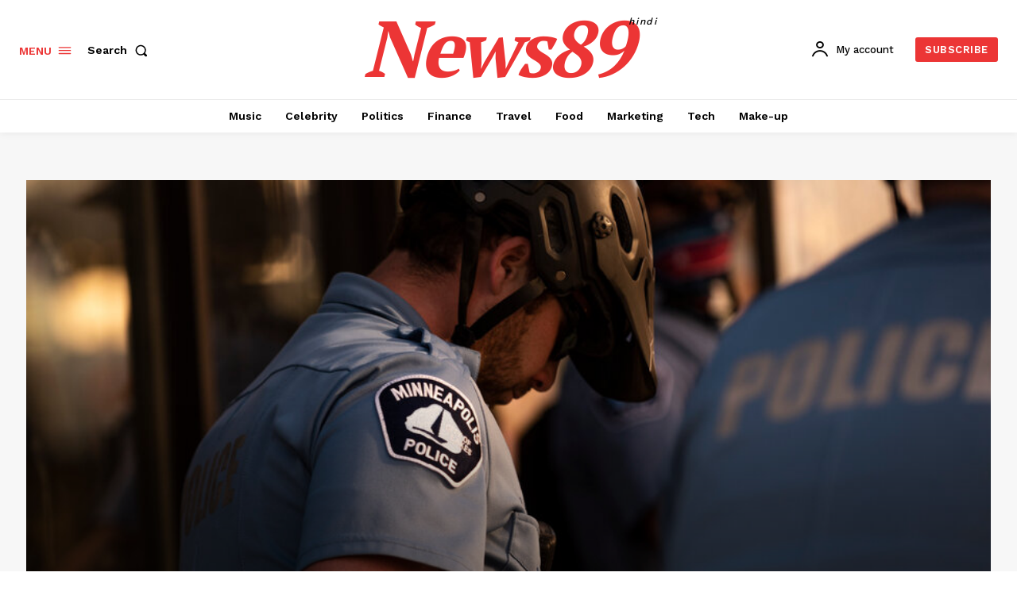

--- FILE ---
content_type: text/html; charset=UTF-8
request_url: https://my.paxventure.com/show_i.php?b=1920
body_size: 1663
content:
<!DOCTYPE HTML PUBLIC "-//W3C//DTD html 4.01//EN">
<head>
<meta http-equiv=Content-Type content="text/html;">
<meta http-equiv="PRAGMA" content="no-cache">
<meta http-equiv="Cache-Control" content="no-cache">
<meta http-equiv="Cache-Control" content="must-revalidate">
<meta http-equiv="Cache-Control" content="no-store">
<meta http-equiv="Expires" content="Tue, 20 Aug 1996 14:25:27 GMT">
<meta http-equiv="content-type" content="text/html; charset=UTF-8">
</head>
<body>
<div><style>
html,body {
    height: 100%;
    text-align: center;
    margin: 0px; padding:0px;
    background-color: #FFFFFF;
}
body,div,ul,li {
    margin:0px; padding:0px;
    font-family: verdana,arial,sans-serif;
    font-size:10px;
}
#ads {
    margin: 0;
    padding: 0px;
    text-align: left;
    background-color: #FFFFFF;
    border: 1px solid #336699;
    height: 100%;
    -moz-border-radius: 8px;
    -webkit-border-radius: 8px;
    border-radius: 8px;
}
#ad {
    background: #FFFFFF;
    float: left;
    width: 176px;
    height: 60px;
    overflow:hidden; white-space:nowrap;
    margin: 2px; margin-left: 3px;
    padding: 0px;
}
#logo_bottom {
    background: #336699;
    clear: both;
    height: 15px;
    text-align:right;
    padding-top: 3px; padding-right: 2px; 
   -moz-border-radius-bottomleft: 6px; 
   -moz-border-radius-bottomright: 6px;
   -webkit-border-bottom-left-radius: 6px;
   -webkit-border-bottom-right-radius: 6px;
   border-bottom-left-radius: 6px;
   border-bottom-right-radius: 6px;
}
</style>
<div id="ads">
<div id="ad"><a onmouseover="window.status='inmotionhosting.com'; return true;" onmouseout="window.status=' '; return true;" href="https://my.paxventure.com/click.php?a=35&x=TVRjMk9UZ3dNRFl3TnkwekxqRTBOeTQzT0M0eU1UQT0=&z=7&c=1&adurl=1281370&pl=4&plurl=332634&pvars=[base64]&url_n=1" target="_blank" style="text-decoration:none;">
<font style="color: #000000; font-size: 12px; text-decoration:underline; line-height: 17px;"><b>Wordpress websites</b></font> <br>
<font style="text-decoration:none; font-size: 11px; line-height: 14px;">
<span style="color:#0000FF;">Transfer or create wordpress websit</span><br>
<span style="color:#0000FF;">on the go, affordable and Quick</span><br>
<span style="color:#000000;">inmotionhosting.com</span>
</font>
</a></div>
<div id="ad"><a onmouseover="window.status='paxventure.com'; return true;" onmouseout="window.status=' '; return true;" href="https://my.paxventure.com/click.php?a=98&x=TVRjMk9UZ3dNRFl3TnkwekxqRTBOeTQzT0M0eU1UQT0=&z=7&c=1&adurl=1281371&pl=4&plurl=332634&pvars=[base64]&url_n=1" target="_blank" style="text-decoration:none;">
<font style="color: #000000; font-size: 12px; text-decoration:underline; line-height: 17px;"><b>free website traffic</b></font> <br>
<font style="text-decoration:none; font-size: 11px; line-height: 14px;">
<span style="color:#0000FF;">from 10KHits today!</span><br>
<span style="color:#0000FF;">signup and get Traffic on website</span><br>
<span style="color:#000000;">paxventure.com</span>
</font>
</a></div>
<div id="ad"><a onmouseover="window.status='https://app.myindiashop.in/'; return true;" onmouseout="window.status=' '; return true;" href="https://my.paxventure.com/click.php?a=36&x=TVRjMk9UZ3dNRFl3TnkwekxqRTBOeTQzT0M0eU1UQT0=&z=7&c=1&adurl=1281372&pl=4&plurl=332634&pvars=[base64]&url_n=1" target="_blank" style="text-decoration:none;">
<font style="color: #000000; font-size: 12px; text-decoration:underline; line-height: 17px;"><b>Sell & Earn!!!</b></font> <br>
<font style="text-decoration:none; font-size: 11px; line-height: 14px;">
<span style="color:#0000FF;">if u are shop owner register your</span><br>
<span style="color:#0000FF;">shop on myindiashop.in and grow ur</span><br>
<span style="color:#000000;">https://app.myindiashop.in/</span>
</font>
</a></div>
<div id="ad"><a onmouseover="window.status='https://clickadlink.com'; return true;" onmouseout="window.status=' '; return true;" href="https://my.paxventure.com/click.php?a=20&x=TVRjMk9UZ3dNRFl3TnkwekxqRTBOeTQzT0M0eU1UQT0=&z=7&c=2&adurl=1281373&pl=4&plurl=332634&pvars=[base64]&url_n=1" target="_blank" style="text-decoration:none;">
<font style="color: #000000; font-size: 12px; text-decoration:underline; line-height: 17px;"><b>Post FREE ads here</b></font> <br>
<font style="text-decoration:none; font-size: 11px; line-height: 14px;">
<span style="color:#0000FF;">Register and post classifieds</span><br>
<span style="color:#0000FF;">for FREE on clickadlink.com</span><br>
<span style="color:#000000;">https://clickadlink.com</span>
</font>
</a></div>
<div id="logo_bottom"><a href="https://my.paxventure.com/" target="_blank" style="text-decoration:none; font-size: 10px; color:#ffffff;">Ads by Paxventure Adnetwork</a> </div>
</div>
</div></body></html>

--- FILE ---
content_type: text/html; charset=UTF-8
request_url: https://my.paxventure.com/show_i.php?b=1921
body_size: 878
content:
<!DOCTYPE HTML PUBLIC "-//W3C//DTD html 4.01//EN">
<head>
<meta http-equiv=Content-Type content="text/html;">
<meta http-equiv="PRAGMA" content="no-cache">
<meta http-equiv="Cache-Control" content="no-cache">
<meta http-equiv="Cache-Control" content="must-revalidate">
<meta http-equiv="Cache-Control" content="no-store">
<meta http-equiv="Expires" content="Tue, 20 Aug 1996 14:25:27 GMT">
<meta http-equiv="content-type" content="text/html; charset=UTF-8">
</head>
<body>
<div><!-- START 10KHits Leaderboard 728x90 --><a target="_top" href="https://my.paxventure.com/click.php?a=58&x=TVRjMk9UZ3dNRFl3T0MwekxqRTBOeTQzT0M0eU1UQT0=&z=27&c=1&adurl=1281374&pl=9&plurl=332635&pvars=[base64]&url=htttps%3A%2F%2Fwww.10khits.com%2F%3Fref%3D263323"><img src="https://www.10khits.com/assets/img/banners/728x90.png" alt="Free website traffic to your site!"></a><!-- END 10KHits Leaderboard 720x90 --></div></body></html>

--- FILE ---
content_type: text/html; charset=utf-8
request_url: https://www.google.com/recaptcha/api2/aframe
body_size: 268
content:
<!DOCTYPE HTML><html><head><meta http-equiv="content-type" content="text/html; charset=UTF-8"></head><body><script nonce="VQS02wr82RoNOIAIG41JvA">/** Anti-fraud and anti-abuse applications only. See google.com/recaptcha */ try{var clients={'sodar':'https://pagead2.googlesyndication.com/pagead/sodar?'};window.addEventListener("message",function(a){try{if(a.source===window.parent){var b=JSON.parse(a.data);var c=clients[b['id']];if(c){var d=document.createElement('img');d.src=c+b['params']+'&rc='+(localStorage.getItem("rc::a")?sessionStorage.getItem("rc::b"):"");window.document.body.appendChild(d);sessionStorage.setItem("rc::e",parseInt(sessionStorage.getItem("rc::e")||0)+1);localStorage.setItem("rc::h",'1769800612671');}}}catch(b){}});window.parent.postMessage("_grecaptcha_ready", "*");}catch(b){}</script></body></html>

--- FILE ---
content_type: application/javascript
request_url: https://my.paxventure.com/show.php?z=27&w=0&vwidth=0&vheight=0&window_w=1280&window_h=720&pl=9&ad_type=0&charset=0&top_space=0&shape=5&c_border=336699&c_background=FFFFFF&page_background=FFFFFF&c_text1=000000&c_text2=0000FF&c_text3=0000FF&c_text4=0000FF&c_text5=000000&c_text6=0&c_text7=0&c_text8=0&c_text9=0&c_text10=0&j=1&code=1769800608409
body_size: 295
content:

  document.write('<iframe src="https://my.paxventure.com/show_i.php?b=1921" width=728 height=90 marginwidth=0 marginheight=0 hspace=0 vspace=0 frameborder=0 scrolling="no" allowtransparency="true" style="background:none transparent;display:block !important;"></iframe>');
  

--- FILE ---
content_type: application/javascript
request_url: https://my.paxventure.com/show.php?z=7&w=0&vwidth=0&vheight=0&window_w=1280&window_h=720&pl=4&ad_type=0&charset=0&top_space=0&shape=5&c_border=336699&c_background=FFFFFF&page_background=FFFFFF&c_text1=000000&c_text2=0000FF&c_text3=0000FF&c_text4=0000FF&c_text5=000000&c_text6=0&c_text7=0&c_text8=0&c_text9=0&c_text10=0&j=1&code=1769800606910
body_size: 300
content:
<!--
document.write('<iframe src="https://my.paxventure.com/show_i.php?b=1920" width=728 height=90 marginwidth=0 marginheight=0 hspace=0 vspace=0 frameborder=0 scrolling="no" allowtransparency="true" style="background:none transparent;display:block !important;"></iframe>');
//-->